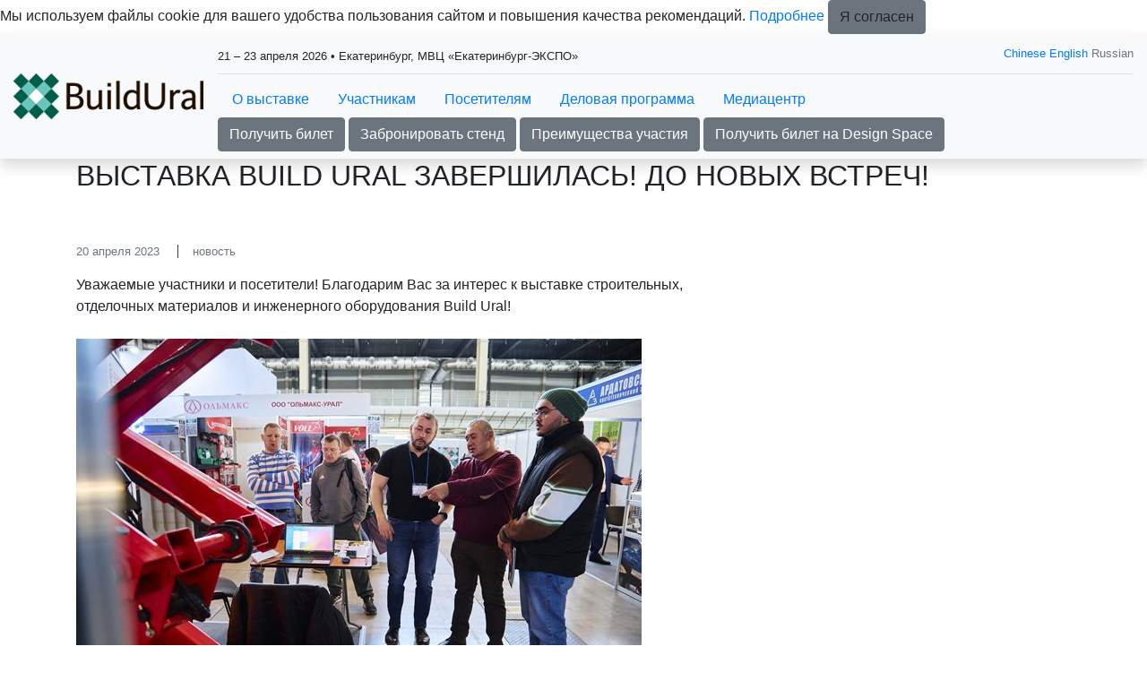

--- FILE ---
content_type: text/html; charset=utf-8
request_url: https://www.build-ural.ru/ru-RU/press/news/13619.aspx
body_size: 20831
content:
<!DOCTYPE HTML>
<html xmlns="http://www.w3.org/1999/xhtml" >
<head id="head"><title>
	Build Ural - Новости
</title><meta name="description" content="Новости выставки Build Ural. Екатеринбург" /> 
<meta charset="UTF-8" /> 
<meta name="keywords" content="Выставка строительных материалов, строительная выставка, выставка строительных и отделочных материалов, выставка отделочных материалов, выставка инженерного оборудования, выставка строительство 2024, выставка стройматериалы, выставка стройматериалы 2024, инженерная выставка 20243, ландшафтные выставки 2024, форум дизайнеров" /> 
<meta http-equiv="X-UA-Compatible" content="IE=edge" />
<meta name="viewport" content="width=device-width, initial-scale=1, shrink-to-fit=no">
<link rel="icon" href="/images/design/favicon.ico" type="image/x-icon" />

<meta property="og:type" content="website">
<meta property="og:title" content="Выставка строительных, отделочных материалов и инженерного оборудования">
<meta property="og:description" content="Выставка строительных, отделочных материалов и инженерного оборудования. Ключевое событие строительной отрасли Урала, объединяющее производителей и поставщиков материалов, оборудования для строительства, декорирования и ремонта в городе Екатеринбург">
<meta property="og:image" content="https://www.build-ural.ru/images/design/exhibition-logotype.aspx">
<meta property="og:url" content="https://www.build-ural.ru">

<!-- CSS styles -->
<link href="/CMSScripts/Custom/libs/old/bootstrap.min.css" rel="stylesheet" type="text/css">
<link href="/CMSScripts/Custom/libs/old/owl.carousel.min.css" rel="stylesheet" type="text/css">
<link href="/CMSScripts/Custom/libs/old/owl.theme.default.min.css" rel="stylesheet" type="text/css">
<link href="/CMSScripts/Custom/libs/old/photoswipe.min.css" rel="stylesheet" type="text/css"> 
<link href="/CMSScripts/Custom/libs/old/default-skin.min.css" rel="stylesheet" type="text/css"> 
<link href="/CMSPages/GetResource.ashx?stylesheetname=lt_style&v=1764245227" rel="stylesheet" type="text/css" />

<!-- JS files -->
<script src="/CMSScripts/Custom/libs/old/jquery.min.js" type="text/javascript"></script>

<!-- JS Files for Svg Area -->
<script src="/Scripts/svg-pan-zoom.js"></script>

<!-- Yandex.Metrika counter -->
<script type="text/javascript" >
   (function(m,e,t,r,i,k,a){m[i]=m[i]||function(){(m[i].a=m[i].a||[]).push(arguments)};
   m[i].l=1*new Date();
   for (var j = 0; j < document.scripts.length; j++) {if (document.scripts[j].src === r) { return; }}
   k=e.createElement(t),a=e.getElementsByTagName(t)[0],k.async=1,k.src=r,a.parentNode.insertBefore(k,a)})
   (window, document, "script", "https://mc.yandex.ru/metrika/tag.js", "ym");

   ym(38869520, "init", {
        clickmap:true,
        trackLinks:true,
        accurateTrackBounce:true,
        webvisor:true,
        trackHash:true
   });
</script>
<noscript><div><img src="https://mc.yandex.ru/watch/38869520" style="position:absolute; left:-9999px;" alt="" /></div></noscript>
<!-- /Yandex.Metrika counter -->

<!-- Yandex.Metrika ClientID catcher -->
<script>
window.addEventListener('b24:form:init', (event) => {
  let form = event.detail.object;
  let yaCID;
  ym(38869520, 'getClientID', function (clientID) {
    yaCID = clientID;
  });
  form.setProperty("clientID", yaCID);
});
</script>
<!-- /Yandex.Metrika ClientID catcher -->

<style>
#mainSpeakersList{
display:none;
}
</style>
 
</head>
<body class="LTR Safari Chrome Safari131 Chrome131 RURU ContentBody" >
    <form method="post" action="./13619.aspx?aliaspath=%2fpress%2fnews%2f13619" id="form">
<div class="aspNetHidden">
<input type="hidden" name="manScript_HiddenField" id="manScript_HiddenField" value="" />
<input type="hidden" name="__EVENTTARGET" id="__EVENTTARGET" value="" />
<input type="hidden" name="__EVENTARGUMENT" id="__EVENTARGUMENT" value="" />

</div>

<script type="text/javascript">
//<![CDATA[
var theForm = document.forms['form'];
if (!theForm) {
    theForm = document.form;
}
function __doPostBack(eventTarget, eventArgument) {
    if (!theForm.onsubmit || (theForm.onsubmit() != false)) {
        theForm.__EVENTTARGET.value = eventTarget;
        theForm.__EVENTARGUMENT.value = eventArgument;
        theForm.submit();
    }
}
//]]>
</script>


<script src="/WebResource.axd?d=g23q22j9rXJ5QSzu1Ix_W5-PkvslQ_rLc6sDWp9F6W3wvbUly-wJiO_sI9m07SxUX72Ar6neY9WXCfoCj1ZwQypP6W01&amp;t=638286173964787378" type="text/javascript"></script>

<input type="hidden" name="lng" id="lng" value="ru-RU" />
<script type="text/javascript">
	//<![CDATA[

function PM_Postback(param) { if (window.top.HideScreenLockWarningAndSync) { window.top.HideScreenLockWarningAndSync(1080); }__doPostBack('m',param); }
function PM_Callback(param, callback, ctx) { if (window.top.HideScreenLockWarningAndSync) { window.top.HideScreenLockWarningAndSync(1080); }WebForm_DoCallback('m',param,callback,ctx,null,true); }
//]]>
</script><!-- Google Tag Manager (noscript) -->
<noscript>
  <iframe src="https://www.googletagmanager.com/ns.html?id=GTM-PZDR5V9" height="0" width="0" style="display:none;visibility:hidden"></iframe>
</noscript>
<!-- End Google Tag Manager (noscript) -->
<script src="/ScriptResource.axd?d=t15fpSkhHnkIRcapLpZl-DJ0z60RsP46F6hIZwGmR_OQrMjlz3Zpjh-h69tsrkVbDgTilY3IK16KCw-CxxRL2abWAenqHzekBeCTfgwebHkCQ2CvrF7xhHu9y-60EoQXSyldFA2&amp;t=3a1336b1" type="text/javascript"></script>
<script src="/ScriptResource.axd?d=ke0TvqpAKXqgJTTueoFULNfY2pERjxBagmfEaaYcCv8wT7BJDWkm6iQrRExOMNhXwKrH5xYa157rQxLsxfRg1yLmZCWs1l8HaqW5TuwfNQv48cDiLXuo_BLjvRFiPgDd9wh_-w2&amp;t=3a1336b1" type="text/javascript"></script>
<div class="aspNetHidden">

	<input type="hidden" name="__VIEWSTATEGENERATOR" id="__VIEWSTATEGENERATOR" value="A5343185" />
	<input type="hidden" name="__SCROLLPOSITIONX" id="__SCROLLPOSITIONX" value="0" />
	<input type="hidden" name="__SCROLLPOSITIONY" id="__SCROLLPOSITIONY" value="0" />
</div>
    <script type="text/javascript">
//<![CDATA[
Sys.WebForms.PageRequestManager._initialize('manScript', 'form', ['tctxM',''], [], [], 90, '');
//]]>
</script>
<div id="CMSHeaderDiv">
	<!-- -->
</div>
    <div id="ctxM">

</div>
    
<div class="main-wrapper">  
  <nav class="bg-light sticky-top shadow">
	<div class="container-fluid d-flex py-2 align-items-center">      
      <div class="mr-3 mr-auto">
        <a class="navbar-brand" href="/">
		  <img src="/images/design/exhibition-logotype.aspx" alt="logo" />
	    </a>
      </div>
      <div class="w-100 d-none d-sm-block">
        <div class="border-1 border-bottom pb-2 pt-1 mb-2 short-info">
          <div class="row"><div class="col-sm-8"><small>21 – 23 апреля 2026 • Екатеринбург, МВЦ «Екатеринбург-ЭКСПО»



</small>
</div><div class="col-sm-4 text-right">
<small>
<div class="language text-muted">

  <a target="_blank" href="http://www.psnexpo.com/event/build-ural.html">Chinese</a>
<a href="/en-GB/press/news/13619.aspx">English</a> Russian
</div>
</small>
</div></div>
        </div>
        <div class="nav-menu-line">
          
<ul class="nav d-inline-flex">
  <li class="nav-item dropdown"><a class="nav-link" href="#" data-toggle="dropdown" aria-haspopup="true" aria-expanded="false">О выставке</a><div class="dropdown-menu"><a class="dropdown-item" href="/ru-RU/about/sections.aspx" >Разделы выставки</a>
<a class="dropdown-item" href="/ru-RU/about/venue.aspx" >Место и время проведения</a>
<a class="dropdown-item" href="/ru-RU/about/exhibitor-list.aspx" >Список участников 2025</a>
<a class="dropdown-item" href="/ru-RU/about/guide.aspx" >Путеводитель по выставке 2025</a>
<a class="dropdown-item" href="/ru-RU/about/contacts.aspx" >Контакты</a>
<a class="dropdown-item" href="/ru-RU/about/organiser.aspx" >Организатор</a>
<a class="dropdown-item" href="/ru-RU/about/travel-(1).aspx" >Спецпредложения от гостиниц</a></div></li>
<li class="nav-item dropdown"><a class="nav-link" href="#" data-toggle="dropdown" aria-haspopup="true" aria-expanded="false">Участникам</a><div class="dropdown-menu"><a class="dropdown-item" href="/ru-RU/exhibitors/book.aspx" >Забронировать стенд</a>
<a class="dropdown-item" href="/ru-RU/exhibitors/why-exhibit.aspx" >Преимущества участия</a>
<a class="dropdown-item" href="/ru-RU/exhibitors/sponsorship.aspx" >Рекламные и спонсорские возможности выставки</a>
<a class="dropdown-item" href="/ru-RU/exhibitors/negotiations-(1).aspx" >Как привлечь больше посетителей на стенд</a>
<a class="dropdown-item" href="/ru-RU/exhibitors/feedback.aspx" >Отзывы участников</a>
<a class="dropdown-item" href="/ru-RU/exhibitors/leadfrog.aspx" >LeadFrog для участников</a></div></li>
<li class="nav-item dropdown"><a class="nav-link" href="#" data-toggle="dropdown" aria-haspopup="true" aria-expanded="false">Посетителям</a><div class="dropdown-menu"><a class="dropdown-item" href="/ru-RU/visitors/e-ticket.aspx" >Получить электронный билет</a>
<a class="dropdown-item" href="/ru-RU/visitors/why-visit.aspx" >Преимущества посещения</a>


<a class="dropdown-item" href="/ru-RU/visitors/Leadfrog.aspx" >LeadFrog для посетителей</a>
<a class="dropdown-item" href="/ru-RU/visitors/Правила-посещения.aspx" >Правила посещения</a>

</div></li>
<li class="nav-item dropdown"><a class="nav-link" href="#" data-toggle="dropdown" aria-haspopup="true" aria-expanded="false">Деловая программа</a><div class="dropdown-menu"><a class="dropdown-item" href="/ru-RU/business-programme/events.aspx" >Программа мероприятий 2025</a>
<a class="dropdown-item" href="/ru-RU/business-programme/forum-dizajnerov-i-arhitektorov-urala-design-space.aspx" >Форум дизайнеров и архитекторов Урала Design Space </a>
<a class="dropdown-item" href="/ru-RU/business-programme/speakers.aspx" >Спикеры</a>
<a class="dropdown-item" href="/ru-RU/business-programme/marafon-prizov.aspx" >Марафон призов</a></div></li>
<li class="nav-item dropdown"><a class="nav-link" href="#" data-toggle="dropdown" aria-haspopup="true" aria-expanded="false">Медиацентр</a><div class="dropdown-menu"><a class="dropdown-item" href="/ru-RU/press/news.aspx" >Новости</a>
<a class="dropdown-item" href="/ru-RU/press/pressrelease.aspx" >Отчет по итогам выставки 2025</a>
<a class="dropdown-item" href="/ru-RU/press/accreditation.aspx" >Аккредитация журналистов</a>
<a class="dropdown-item" href="/ru-RU/press/photo.aspx" >Фото и видео</a>
<a class="dropdown-item" href="/ru-RU/press/support.aspx" >Поддержка и партнеры</a></div></li>
<li class="nav-item dropdown"></li>
<li class="nav-item dropdown">  </li>
</ul>
<div class="nav-btn">
<a href="/ru-RU/visitors/e-ticket.aspx" class="btn btn-secondary">Получить билет</a>&nbsp;<a href="/ru-RU/exhibitors/book.aspx" class="btn btn-secondary">Забронировать стенд</a>&nbsp;<a href="https://www.build-ural.ru/ru-RU/exhibitors/why-exhibit.aspx" class="btn btn-secondary">Преимущества участия</a>&nbsp;<a href="/ru-RU/visitors/e-ticket.aspx" class="btn btn-secondary">Получить билет на Design Space</a>
</div>
        </div>
      </div>
      
      <div class="d-sm-none my-auto px-2 d-flex">
        <div id="mobileLanguageSelection">
<a href="/en-GB/press/news/13619.aspx">English</a>
</div>
        <div id="menuToggle">
          <input type="checkbox" />
          <span></span>
          <span></span>
          <span></span>
          
	<ul id="menuElem">
		<li style=""><a href="/about/sections.aspx" style="" >О выставке</a>
		<ul>
			<li style=""><a href="/ru-RU/about/sections.aspx" style="" >Разделы выставки</a></li>
			<li><a href="/ru-RU/about/venue.aspx" >Место и время проведения</a></li>
			<li style=""><a href="/ru-RU/about/exhibitor-list.aspx" style="" >Список участников 2025</a></li>
			<li><a href="/ru-RU/about/guide.aspx" >Путеводитель по выставке 2025</a></li>
			<li><a href="/ru-RU/about/contacts.aspx" >Контакты</a></li>
			<li><a href="/ru-RU/about/organiser.aspx" >Организатор</a></li>
			<li><a href="/ru-RU/about/travel-(1).aspx" >Спецпредложения от гостиниц</a></li>
		</ul>
		</li>
		<li style=""><a href="/ru-RU/exhibitors/why-exhibit.aspx" style="" >Участникам</a>
		<ul>
			<li><a href="/ru-RU/exhibitors/book.aspx" >Забронировать стенд</a></li>
			<li><a href="/ru-RU/exhibitors/why-exhibit.aspx" >Преимущества участия</a></li>
			<li><a href="/ru-RU/exhibitors/sponsorship.aspx" >Рекламные и спонсорские возможности выставки</a></li>
			<li><a href="/ru-RU/exhibitors/negotiations-(1).aspx" >Как привлечь больше посетителей на стенд</a></li>
			<li><a href="/ru-RU/exhibitors/feedback.aspx" >Отзывы участников</a></li>
			<li style=""><a href="/ru-RU/exhibitors/leadfrog.aspx" style="" >LeadFrog для участников</a></li>
		</ul>
		</li>
		<li style=""><a href="/ru-RU/visitors/why-visit.aspx" style="" >Посетителям</a>
		<ul>
			<li><a href="/ru-RU/visitors/e-ticket.aspx" >Получить электронный билет</a></li>
			<li><a href="/ru-RU/visitors/why-visit.aspx" >Преимущества посещения</a></li>
			<li style=""><a href="/ru-RU/visitors/Leadfrog.aspx" style="" >LeadFrog для посетителей</a></li>
			<li><a href="/ru-RU/visitors/%d0%9f%d1%80%d0%b0%d0%b2%d0%b8%d0%bb%d0%b0-%d0%bf%d0%be%d1%81%d0%b5%d1%89%d0%b5%d0%bd%d0%b8%d1%8f.aspx" >Правила посещения</a></li>
		</ul>
		</li>
		<li style=""><a href="/ru-RU/business-programme/events.aspx" style="" >Деловая программа</a>
		<ul>
			<li><a href="/ru-RU/business-programme/events.aspx" >Программа мероприятий 2025</a></li>
			<li><a href="/ru-RU/business-programme/forum-dizajnerov-i-arhitektorov-urala-design-space.aspx" >Форум дизайнеров и архитекторов Урала Design Space </a></li>
			<li><a href="/ru-RU/business-programme/speakers.aspx" >Спикеры</a></li>
			<li style=""><a href="/ru-RU/business-programme/marafon-prizov.aspx" style="" >Марафон призов</a></li>
		</ul>
		</li>
		<li class="sub active" style=""><a href="/ru-RU/press/news.aspx" style="" >Медиацентр</a>
		<ul>
			<li class="active" style=""><a href="/ru-RU/press/news.aspx" style="" >Новости</a></li>
			<li style=""><a href="https://build-ural.ru/Documents/%d0%98%d1%82%d0%be%d0%b3%d0%b8-%d0%b2%d1%8b%d1%81%d1%82%d0%b0%d0%b2%d0%ba%d0%b8-Build-Ural-2024.aspx" style="" >Отчет по итогам выставки 2025</a></li>
			<li style=""><a href="/ru-RU/press/accreditation.aspx" style="" >Аккредитация журналистов</a></li>
			<li style=""><a href="/ru-RU/press/photo.aspx" style="" >Фото и видео</a></li>
			<li style=""><a href="/ru-RU/about/support/official.aspx" style="" >Поддержка и партнеры</a></li>
		</ul>
		</li>
	</ul>


        </div>
      </div>      
      
	</div>
  </nav>  
  
  <!-- Navigation close -->
  
  
  
  <div class="page-title">
<div class="container">
<h1 class="h2 text-uppercase">Выставка Build Ural завершилась! До новых встреч!</h1>
</div>
</div>
<section class="py-5">
  <div class="container">
    <div class="row"><div id="news" class="col-sm-8">
<article class="mb-4">
  <small class="text-muted d-block mb-3">
    <time class="mr-3">20 апреля 2023</time>
    <span class="border-left border-dark border-1 pl-3">новость</span>
  </small>
  <p class="mb-4">Уважаемые участники и посетители! Благодарим Вас за интерес к выставке строительных, отделочных материалов и инженерного оборудования Build Ural!

</p>
  <div class="mb-4"><img src="/getattachment/f2ad8b79-11c6-4061-9443-5233bf9306ab/13619.aspx" alt="Выставка Build Ural завершилась! До новых встреч!" class="img-fluid"></div>
  Следующая выставка&nbsp;Build Ural&nbsp;пройдет c 23 по 25 апреля 2024 года! До новых встреч!<br />
<br />
<img alt="035_19-04-23_11-02-00_Zhivotinsky.jpg" src="/getattachment/354fda85-0626-4de5-9c34-ad767f3bd662/035_19-04-23_11-02-00_Zhivotinsky.jpg.aspx" style="width: 640px; height: 425px;" title="035_19-04-23_11-02-00_Zhivotinsky.jpg" /><br />
<br />
<img alt="065_19-04-23_11-30-41_Zhivotinsky.jpg" src="/getattachment/db311ebd-a33d-41db-b29e-a181cf56a452/065_19-04-23_11-30-41_Zhivotinsky.jpg.aspx?width=640&amp;height=425" style="width: 640px; height: 425px;" title="065_19-04-23_11-30-41_Zhivotinsky.jpg" /><br />
<br />
<img alt="019_19-04-23_10-53-02_Zhivotinsky.jpg" src="/getattachment/508fd4a5-af61-45cd-8590-409fd0b20c13/019_19-04-23_10-53-02_Zhivotinsky.jpg.aspx?width=640&amp;height=425" style="width: 640px; height: 425px;" title="019_19-04-23_10-53-02_Zhivotinsky.jpg" /><br />
<br />
<img alt="144_18-04-23_13-36-42_Zhivotinsky.jpg" src="/getattachment/87a46245-afd6-454c-89f3-e4c0e90c2482/144_18-04-23_13-36-42_Zhivotinsky.jpg.aspx?width=640&amp;height=425" style="width: 640px; height: 425px;" title="144_18-04-23_13-36-42_Zhivotinsky.jpg" /><br style="box-sizing: border-box; color: rgb(33, 37, 41); font-family: -apple-system, &quot;system-ui&quot;, &quot;Segoe UI&quot;, Roboto, &quot;Helvetica Neue&quot;, Arial, &quot;Noto Sans&quot;, sans-serif, &quot;Apple Color Emoji&quot;, &quot;Segoe UI Emoji&quot;, &quot;Segoe UI Symbol&quot;, &quot;Noto Color Emoji&quot;; font-size: 16px;" />
30
</article>
  <div class="news-back"><a href="../news.aspx">&larr; к списку новостей</a></div>
</div>    </div>
  </div>
</section>
  <section class="bg-dark text-white py-4" id="subscribe-form">
  <div class="container">
    <div class="row">
      <div class="col-sm-4">
        <div class="text-uppercase mb-sm-0 mb-3">
          Присоединяйтесь к нашему списку подписчиков, чтобы получать последние новости выставки и специальные предложения.
        </div>
      </div>
      <div class="col-sm-8 my-auto">
        <div class="row mx-sm-n1">
          <div class="col-sm-8 px-sm-1 mb-2 mb-sm-0">
            <input name="site" type="hidden" value="build-ural.ru">
            <input type="email" name="email" class="form-control" placeholder="Email">
          </div>
          <div class="col-sm-4 px-sm-1">
            <button type="button" class="btn btn-primary" id="submit-subscribe-form">Подписаться</button>
          </div>
        </div>
        <div class="row mx-sm-n1">
          <div class="col-sm-12 px-sm-1 mb-2 mb-sm-0">
            <div class="subscribe-form_agreement">
              <input name="subscribe_agreement" type="checkbox" value="subscribe_agreement" id="subscribe_agreement">
              <label class="form-check-label" for="subscribe_agreement">Согласен на <a href="/policy/Согласие-на-обработку-персональных-данных-МВК.aspx" target="_blank">обработку персональных данных</a> в соответствии с <a href="/policy/Политика-обработки-персональных-данных-МВК.aspx" target="_blank">Политикой обработки персональных данных</a> *</label>
            </div>
            <div class="subscribe-form_agreement">
              <input name="subscribe_ad" type="checkbox" value="subscribe_ad" id="subscribe_ad">
              <label class="form-check-label" for="subscribe_ad">Согласен на <a href="/policy/Согласие-на-получение-рекламы-МВК.aspx" target="_blank">получение уведомлений и рекламных сообщений</a> о выставках компании MVK *</label>
            </div>
          </div>
        </div>
      </div>
    </div>        
  </div>
</section><script>
  $(document).on('click', '#submit-subscribe-form', function(e) {
    e.preventDefault();
    
    var agreement = $("#subscribe-form input[name=subscribe_agreement]");
    var agreementChecked = agreement.is(":checked");    
    var agreementAd = $("#subscribe-form input[name=subscribe_ad]");
    var agreementCheckedAd = agreementAd.is(":checked");
    if (!agreementChecked || !agreementCheckedAd) {
      alert('Пожалуйста, подтвердите оба согласия.');
      return false;
    }
    
    var $email = $('#subscribe-form input[type="email"]');
    var re = /[A-Z0-9._%+-]+@[A-Z0-9.-]+\.[A-Z]{2,4}/igm;
  
    if ($email.val() == '' || !re.test($email.val())) {
      alert('Пожалуйста, введите действительный e-mail.');
      return false;
    }
    
    $("#submit-subscribe-form").attr("disabled", true).html("...");
    var data = $('#subscribe-form :input').serialize();
    
    $.ajax({
      type: "GET",
      url: "https://api.mvk.ru/v1/subscribe",
      data : data,
      //dataType: "jsonp",
      success: function (msg) {
        if(msg.status == 'success') {
          $('#subscribe-form .container').html('Спасибо, данные приняты. На указанный вами e-mail выслано письмо, содержащее ссылку для подтверждения вашего e-mail.');
        } else {
          $('#subscribe-form .container').html('Ошибка отправки данных. Попробуйте позднее.');
        }
      },
      error: function(jqXHR, exception) {
        console.log(exception);
      }
    });
  });
</script>
  <footer class="bg-dark text-white py-5">
  <div class="container">
<div class="nav d-none d-sm-block">
	<ul id="menuElem">
		<li style=""><a href="/about/sections.aspx" style="" >О выставке</a>
		<ul>
			<li style=""><a href="/ru-RU/about/sections.aspx" style="" >Разделы выставки</a></li>
			<li><a href="/ru-RU/about/venue.aspx" >Место и время проведения</a></li>
			<li style=""><a href="/ru-RU/about/exhibitor-list.aspx" style="" >Список участников 2025</a></li>
			<li><a href="/ru-RU/about/guide.aspx" >Путеводитель по выставке 2025</a></li>
			<li><a href="/ru-RU/about/contacts.aspx" >Контакты</a></li>
			<li><a href="/ru-RU/about/organiser.aspx" >Организатор</a></li>
			<li><a href="/ru-RU/about/travel-(1).aspx" >Спецпредложения от гостиниц</a></li>
		</ul>
		</li>
		<li style=""><a href="/ru-RU/exhibitors/why-exhibit.aspx" style="" >Участникам</a>
		<ul>
			<li><a href="/ru-RU/exhibitors/book.aspx" >Забронировать стенд</a></li>
			<li><a href="/ru-RU/exhibitors/why-exhibit.aspx" >Преимущества участия</a></li>
			<li><a href="/ru-RU/exhibitors/sponsorship.aspx" >Рекламные и спонсорские возможности выставки</a></li>
			<li><a href="/ru-RU/exhibitors/negotiations-(1).aspx" >Как привлечь больше посетителей на стенд</a></li>
			<li><a href="/ru-RU/exhibitors/feedback.aspx" >Отзывы участников</a></li>
			<li style=""><a href="/ru-RU/exhibitors/leadfrog.aspx" style="" >LeadFrog для участников</a></li>
		</ul>
		</li>
		<li style=""><a href="/ru-RU/visitors/why-visit.aspx" style="" >Посетителям</a>
		<ul>
			<li><a href="/ru-RU/visitors/e-ticket.aspx" >Получить электронный билет</a></li>
			<li><a href="/ru-RU/visitors/why-visit.aspx" >Преимущества посещения</a></li>
			<li style=""><a href="/ru-RU/visitors/Leadfrog.aspx" style="" >LeadFrog для посетителей</a></li>
			<li><a href="/ru-RU/visitors/%d0%9f%d1%80%d0%b0%d0%b2%d0%b8%d0%bb%d0%b0-%d0%bf%d0%be%d1%81%d0%b5%d1%89%d0%b5%d0%bd%d0%b8%d1%8f.aspx" >Правила посещения</a></li>
		</ul>
		</li>
		<li style=""><a href="/ru-RU/business-programme/events.aspx" style="" >Деловая программа</a>
		<ul>
			<li><a href="/ru-RU/business-programme/events.aspx" >Программа мероприятий 2025</a></li>
			<li><a href="/ru-RU/business-programme/forum-dizajnerov-i-arhitektorov-urala-design-space.aspx" >Форум дизайнеров и архитекторов Урала Design Space </a></li>
			<li><a href="/ru-RU/business-programme/speakers.aspx" >Спикеры</a></li>
			<li style=""><a href="/ru-RU/business-programme/marafon-prizov.aspx" style="" >Марафон призов</a></li>
		</ul>
		</li>
		<li class="sub active" style=""><a href="/ru-RU/press/news.aspx" style="" >Медиацентр</a>
		<ul>
			<li class="active" style=""><a href="/ru-RU/press/news.aspx" style="" >Новости</a></li>
			<li style=""><a href="https://build-ural.ru/Documents/%d0%98%d1%82%d0%be%d0%b3%d0%b8-%d0%b2%d1%8b%d1%81%d1%82%d0%b0%d0%b2%d0%ba%d0%b8-Build-Ural-2024.aspx" style="" >Отчет по итогам выставки 2025</a></li>
			<li style=""><a href="/ru-RU/press/accreditation.aspx" style="" >Аккредитация журналистов</a></li>
			<li style=""><a href="/ru-RU/press/photo.aspx" style="" >Фото и видео</a></li>
			<li style=""><a href="/ru-RU/about/support/official.aspx" style="" >Поддержка и партнеры</a></li>
		</ul>
		</li>
	</ul>

</div>
<hr class="d-none d-sm-block" /><div class="row text-center">
  <div class="col-12 col-sm-6 mb-3 mb-sm-0 text-sm-left d-none d-sm-block">
    <img src="/images/design/logo_footer.aspx" alt="logo" class="logo" />
  </div>
  <div class="col-12 col-sm-6 text-sm-right my-auto">     
<a href="https://vk.com/buildural" target="_blank" onclick="ga('send', 'event', 'Social Media Icon', 'click', 'https://vk.com/buildural')"  rel="nofollow" class="mx-1">
  <img src="/getattachment/50f50580-08e8-4a19-b1d4-8a57a5440abf/VKontakte.aspx" />
</a><a href="https://t.me/Build_Ural_96" target="_blank" onclick="ga('send', 'event', 'Social Media Icon', 'click', 'https://t.me/Build_Ural_96')"  rel="nofollow" class="mx-1">
  <img src="/getattachment/a666da02-998b-49d1-98cc-d726d07baa7d/Telegram.aspx" />
</a>
  </div>
</div>        
  </div>
</footer>
  

  <!--popup -->
  <div class="frame">
      <div class="shadow"></div>
  </div>

</div><!-- main-wrapper end -->

<!-- 
<script src="https://cdnjs.cloudflare.com/ajax/libs/smoothscroll/1.4.10/SmoothScroll.min.js"></script>
<script src="https://cdnjs.cloudflare.com/ajax/libs/popper.js/1.14.7/umd/popper.min.js" integrity="sha384-UO2eT0CpHqdSJQ6hJty5KVphtPhzWj9WO1clHTMGa3JDZwrnQq4sF86dIHNDz0W1" crossorigin="anonymous"></script>
<script src="https://stackpath.bootstrapcdn.com/bootstrap/4.3.1/js/bootstrap.min.js" integrity="sha384-JjSmVgyd0p3pXB1rRibZUAYoIIy6OrQ6VrjIEaFf/nJGzIxFDsf4x0xIM+B07jRM" crossorigin="anonymous"></script>
<script src="https://cdnjs.cloudflare.com/ajax/libs/OwlCarousel2/2.3.4/owl.carousel.min.js"></script>
<script type="text/javascript" src="https://cdnjs.cloudflare.com/ajax/libs/photoswipe/4.1.3/photoswipe.min.js"></script>
<script type="text/javascript" src="https://cdnjs.cloudflare.com/ajax/libs/photoswipe/4.1.3/photoswipe-ui-default.min.js"></script>

<script src="/CMSScripts/Custom/libs/old/SmoothScroll.min.js" type="text/javascript"></script>
-->
<script src="/CMSScripts/Custom/libs/old/popper.min.js" type="text/javascript"></script>
<script src="/CMSScripts/Custom/libs/old/bootstrap.min.js" type="text/javascript"></script>
<script src="/CMSScripts/Custom/libs/old/owl.carousel.min.js" type="text/javascript"></script>
<script src="/CMSScripts/Custom/libs/old/photoswipe.min.js" type="text/javascript"></script>
<script src="/CMSScripts/Custom/libs/old/photoswipe-ui-default.min.js" type="text/javascript"></script>

<script type="text/javascript" src="/CMSScripts/Custom/lazysizes.min.js"></script>
<script type="text/javascript" src="/CMSScripts/Custom/lt-script.js?v=1763980501"></script>
<script type="text/javascript" src="/CMSScripts/Custom/lt-landing-script.js?v=1747312100"></script>
<!--<script type="text/javascript" src="https://www.google.com/recaptcha/api.js"></script>-->
    
    

<script type="text/javascript">
//<![CDATA[
(function() {var fn = function() {$get("manScript_HiddenField").value = '';Sys.Application.remove_init(fn);};Sys.Application.add_init(fn);})();//]]>
</script>

<script type="text/javascript">
	//<![CDATA[
if (typeof(Sys.Browser.WebKit) == 'undefined') {
    Sys.Browser.WebKit = {};
}
if (navigator.userAgent.indexOf('WebKit/') > -1) {
    Sys.Browser.agent = Sys.Browser.WebKit;
    Sys.Browser.version = parseFloat(navigator.userAgent.match(/WebKit\/(\d+(\.\d+)?)/)[1]);
    Sys.Browser.name = 'WebKit';
}
//]]>
</script>
<script type="text/javascript">
//<![CDATA[

var callBackFrameUrl='/WebResource.axd?d=WtdAVImnimdZV-qj8U3uchXAwf_pmk7BVKScHjyUOJ7QpttopKjNoWXA3S692QaFzURzuAZs_38M_uBUbLsJcHcrmPQ1&t=638286173964787378';
WebForm_InitCallback();
theForm.oldSubmit = theForm.submit;
theForm.submit = WebForm_SaveScrollPositionSubmit;

theForm.oldOnSubmit = theForm.onsubmit;
theForm.onsubmit = WebForm_SaveScrollPositionOnSubmit;
//]]>
</script>
  <input type="hidden" name="__VIEWSTATE" id="__VIEWSTATE" value="/[base64]/[base64]/[base64]/RgNC40LfQvtCyIDwvYnI+QnVpbGQgVXJhbCIgY2xhc3M9Im1iLTQgaW1nLWZsdWlkIj48L2E+RjxkaXYgY2xhc3M9Img0IG1iLTMiPtCc0LDRgNCw0YTQvtC9INC/[base64]/[base64]/0YDQtdC00LvQvtC20LjRgtGMINGB0LLQvtGOINC/0YDQvtC00YPQutGG0LjRjiDQsdC+0LvRjNGI0L7QvNGDINC60L7Qu9C40YfQtdGB0YLQstGDINCx0LjQt9C90LXRgS3Qv9C+0YHQtdGC0LjRgtC10LvQtdC5LCDQt9Cw0LjQvdGC0LXRgNC10YHQvtCy0LDQvdC90YvRhSDQsiDQt9Cw0LrRg9C/[base64]/QvtC70YzQt9GD0LnRgtC1INCy0L7Qt9C80L7QttC90L7RgdGC0Ywg0L/RgNC10LTRgdGC0LDQstC40YLRjCDRgdCy0L7RjiDQv9GA0L7QtNGD0LrRhtC40Y4g0YjQuNGA0L7QutC+0Lkg0LDRg9C00LjRgtC+0YDQuNC4INGB0L/QtdGG0LjQsNC70LjRgdGC0L7Qsiwg0L7RgtCy0LXRh9Cw0Y7RidC40YUg0LfQsCDQstGL0LHQvtGAINC/0L7RgdGC0LDQstGJ0LjQutC+0LIg0Lgg0LfQsNC60YPQv9C60Lgg0LIg0YHRgtGA0L7QuNGC0LXQu9GM0L3Ri9GFLCDRgtC+0YDQs9C+0LLRi9GFINC60L7QvNC/0LDQvdC40Y/RhSwg0LAg0YLQsNC60LbQtSDQtNC40LfQsNC50L3QtdGA0LDQvCwg0L/[base64]/0YDQtdC00LvQvtC20LXQvdC40Y8g0LTQu9GPINGD0LLQtdC70LjRh9C10L3QuNGPINC/0YDQvtC00LDQtg08YnIgLz4NPGJyIC8+4pyTINCf0YDQvtCy0LXQtNC40YLQtSDQv9GA0Y/QvNGL0LUg0L/QtdGA0LXQs9C+0LLQvtGA0Ysg0YEg0L/[base64]/[base64]/0LXRhtC40LDQu9C40YHRgtC+0LI6INC/0YDQvtC40LfQstC+0LTQuNGC0LXQu9C10LksINC/0L7RgdGC0LDQstGJ0LjQutC+0LIsINC/0YDQtdC00YHRgtCw0LLQuNGC0LXQu9C10Lkg0L7RgNCz0LDQvdC+0LIg0LLQu9Cw0YHRgtC4LCDQvtGC0YDQsNGB0LvQtdCy0YvRhSDRjdC60YHQv9C10YDRgtC+0LIsINC/0YDQtdC00YHRgtCw0LLQuNGC0LXQu9C10Lkg0YHRgtGA0L7QuNGC0LXQu9GM0L3Ri9GFINC60L7QvNC/0LDQvdC40LksINC/[base64]/[base64]/QtdC90LfQtdC90YHQutC+0LksINCwINGC0LDQutC20LUg0KHQstC10YDQtNC70L7QstGB0LrQvtC5LCDQotGO0LzQtdC90YHQutC+0LksINCn0LXQu9GP0LHQuNC90YHQutC+0Lkg0L7QsdC70LDRgdGC0LXQuSwg0KHRgtCw0LLRgNC+0L/QvtC70YzRgdC60L7Qs9C+LCDQmtGA0LDRgdC90L7QtNCw0YDRgdC60L7Qs9C+INC4INCf0LXRgNC80YHQutC+0LPQviDQutGA0LDRjywg0YDQtdGB0L/Rg9Cx0LvQuNC6INCj0LTQvNGD0YDRgtC40Y8g0Lgg0KfRg9Cy0LDRiNC40Y8uINCi0LDQutC20LUg0YHRgNC10LTQuCDRjdC60YHQv9C+0L3QtdC90YLQvtCyINCx0YvQu9C4INC60L7QvNC/[base64]/QvtC40YHQutC1INC/0YPRgtC10Lkg0YDQtdGI0LXQvdC40Y8g0L3QsNC40LHQvtC70LXQtSDQsNC60YLRg9Cw0LvRjNC90YvRhSDQstC+0L/[base64]/0LXRhtC40LDQu9C40YHRgtGLLdC/0YDQsNC60YLQuNC60LgsINGH0YzQuCDQstGL0YHRgtGD0L/Qu9C10L3QuNGPINC+0YHQvdC+0LLRi9Cy0LDQu9C40YHRjCDQvdCwINC+0L/[base64]/0YDQvtC00LDQtiDQuCDQv9C+0LLRi9GI0LXQvdC40Y8g0YPQt9C90LDQstCw0LXQvNC+0YHRgtC4INCx0YDQtdC90LTQsCDQutC+0LzQv9Cw0L3QuNC4INC4INCy0YvQv9GD0YHQutCw0LXQvNC+0Lkg0L/RgNC+0LTRg9C60YbQuNC4LiANPGJyIC8+DTxiciAvPtCU0LvRjyDRgtC+0LPQviwg0YfRgtC+0LHRiyDQvNCw0LrRgdC40LzQsNC70YzQvdC+INC40YHQv9C+0LvRjNC30L7QstCw0YLRjCDQutC+0LzQvNC10YDRh9C10YHQutC40Lkg0L/QvtGC0LXQvdGG0LjQsNC7INCy0YvRgdGC0LDQstC60LggQnVpbGQgVXJhbCwg0LzRiyDQv9GA0LXQtNC70LDQs9Cw0LXQvCDQktCw0YjQtdC5INC60L7QvNC/0LDQvdC40Lgg0YHQu9C10LTRg9GO0YnQuNC1INCy0L7Qt9C80L7QttC90L7RgdGC0Lgg0YDQsNGB0YjQuNGA0LXQvdC90L7Qs9C+INGD0YfQsNGB0YLQuNGPOg08YnIgLz4xLiDQoNCw0LfQu9C40YfQvdGL0LUg0LLQsNGA0LjQsNC90YLRiyDRgdC/0L7QvdGB0L7RgNGB0LrQuNGFINC/[base64]/[base64]/0YDQtdC30LXQvdGC0L7QstCw0LvQuCDQsdC+0LvQtdC1IDcwINC60L7QvNC/[base64]/0L4g0L/RgNC+0YjQtdC00YjQtdC5INCy0YvRgdGC0LDQstC60LUuINCSINGA0LXQv9C+0YDRgtCw0LbQtSAtINC+0YLQt9GL0LLRiyDRg9GH0LDRgdGC0L3QuNC60L7Qsiwg0YHQsNC80YvQtSDRj9GA0LrQuNC1INCy0L/[base64]/[base64]/QtdGG0L/RgNC10LTQu9C+0LbQtdC90LjRjyDQtNC70Y8g0L/QvtC00L/QuNGB0YfQuNC60L7QsiE8L3A+DQogICAgICAgICAgICAgICAgPHA+0J/QvtC00L/QuNGI0LjRgtC10YHRjCDQvdCwINC90LDRiNC4INGB0L7RhtGB0LXRgtC4INC4INC/[base64]/QtdGA0LLRi9C80Lgg0YPQt9C90LDQstCw0LnRgtC1INC+INC00LXQu9C+0LLQvtC5INC/[base64]/0L7Qu9C90Y/[base64]" />
    <script type="text/javascript"> 
      //<![CDATA[
      if (window.WebForm_InitCallback) { 
        __theFormPostData = '';
        __theFormPostCollection = new Array();
        window.WebForm_InitCallback(); 
      }
      //]]>
    </script>
  </form>
</body>
</html>


--- FILE ---
content_type: application/javascript
request_url: https://www.build-ural.ru/CMSScripts/Custom/lt-landing-script.js?v=1747312100
body_size: 622
content:
var owl_rubik_items = 4;
var owl_rubik_elements = document.querySelectorAll(".owl-rubik div.owl-item").length;
var owl_rubik_loop = (owl_rubik_elements > owl_rubik_items) ? true : false;

$('.owl-rubik').owlCarousel({
    autoplay: true,
    loop: true,
    nav: true,
    dots: false,
    responsive: {
      0: {
        items: 1,
        nav: true,
        dots: false
      },
      576: {
        items: 4,
        nav: true
      }
    }
});

$('.owl-speaker').owlCarousel({
    autoplay: true,
    loop: true,
    dots: false,
    nav: true,
    items: owl_rubik_items,
    margin: 30,
    responsive: {
      0: {
        items: 2,
      },
      576: {
        items: 5,
      }
    }
});

// Карусель about -> support
// $('#support-block #menuElem').addClass("owl-carousel owl-theme owl-loaded owl-drag")
// $('#support-block #menuElem').owlCarousel({
//   autoplay: false,
//   loop: false,
//   nav: true,
//   dots: false,
//   responsive: {
//     0: {
//       items: 1,
//       nav: true,
//       dots: false
//     },
//     576: {
//       items: 5,
//       nav: false
//     }
//   }
// });

$('.navbar-collapse a').click(function () {
    $('.navbar-collapse').collapse('hide');
});

--- FILE ---
content_type: application/javascript
request_url: https://www.build-ural.ru/CMSScripts/Custom/lt-script.js?v=1763980501
body_size: 6617
content:
// Получение культуры
const cultureSite = window.location.pathname.includes("ru-RU") ? "ru-RU" : "en-GB";

// Перевод
let translation = {};
if (cultureSite === "ru-RU") {
    translation = {
        'Я согласен': 'Я согласен',
        'Подробнее': 'Подробнее',
        'Мы используем файлы cookie для вашего удобства пользования сайтом и повышения качества рекомендаций.': 'Мы используем файлы cookie для вашего удобства пользования сайтом и повышения качества рекомендаций.',
    };
} else {
    translation = {
        'Я согласен': 'I agree',
        'Подробнее': 'Learn more',
        'Мы используем файлы cookie для вашего удобства пользования сайтом и повышения качества рекомендаций.': 'Cookies help us improve your experience and provide better recommendations.',
    };
}

// Список доменов МВК Юг
const customPolicyDomains = [
    "kubanprodexpo.ru",
    "beautyshow.su",
    "moda-fest.ru",
    "dentima-mv.ru"
];

// Удаление www.
function removeWWW(url) {
  if (url.startsWith('www.')) return url.slice(4);
  
  return url;
}

/*
// Определение ссылки на политику
const currentDomain = window.location.hostname;
const policyLink = customPolicyDomains.includes(removeWWW(currentDomain))
    ? `https://mvk.ru/${cultureSite}/documents/policy-MVK-UG.pdf`
    : `https://mvk.ru/${cultureSite}/documents/policy.aspx`;
*/

// Установить/обновить cookie
function setCookie(name, value, day) {
    const expires = new Date(Date.now() + day * 86400e3).toUTCString();
    document.cookie = `${name}=${encodeURIComponent(value)}; expires=${expires}; path=/;`;
}

// Получить cookie
function getCookie(name) {
  var cname = name + "=";
  var decodedCookie = decodeURIComponent(document.cookie);
  var ca = decodedCookie.split(';');
  for (var i = 0; i < ca.length; i++) {
    var c = ca[i].trim();
    if (c.indexOf(cname) === 0) {
      return c.substring(cname.length, c.length);
    }
  }
  return "";
}

// Cookie плашка
(function () {
    if (document.cookie.includes("cookie_check=true")) return;

    $("body").prepend(`
        <div id="cookie_block">
            <span>${translation["Мы используем файлы cookie для вашего удобства пользования сайтом и повышения качества рекомендаций."]} <a href="/policy/Политика-обработки-персональных-данных-МВК.aspx" target="_blank">${translation["Подробнее"]}</a></span>
            <a class="btn btn-secondary" style="white-space: nowrap;">${translation["Я согласен"]}</a>
        </div>
    `);

    $("#cookie_block .btn").on("click", function () {
        setCookie("cookie_check", true, 365);
        $("#cookie_block").css("bottom", "-84px");
        setTimeout(() => { $("#cookie_block").detach(); }, 400);
    });
})();


function r(f) { /in/.test(document.readyState) ? setTimeout('r(' + f + ')', 9) : f() }
r(function () {
	let videos;

	if (!document.getElementsByClassName) {
		// Поддержка IE8
		let getElementsByClassName = function (node, classname) {
			let a = [];
			let re = new RegExp('(^| )' + classname + '( |$)');
			let els = node.getElementsByTagName("*");
			for (let i = 0, j = els.length; i < j; i++)
				if (re.test(els[i].className)) a.push(els[i]);
			return a;
		}
		videos = getElementsByClassName(document.body, "youtube");
	} else {
		videos = document.getElementsByClassName("youtube");
	}

	let nb_videos = videos.length;
	for (let i = 0; i < nb_videos; i++) {
		// Находим постер для видео, зная ID нашего видео
		videos[i].style.backgroundImage = 'url(http://i.ytimg.com/vi/' + videos[i].id.substring(videos[i].id.lastIndexOf('/') + 1) + '/sddefault.jpg)';
		// Размещаем над постером кнопку Play, чтобы создать эффект плеера
		let play = document.createElement("div");
		play.setAttribute("class", "play");
		videos[i].appendChild(play);
		videos[i].onclick = function () {

			console.log(this.id);


			// Создаем iFrame и сразу начинаем проигрывать видео, т.е. атрибут autoplay у видео в значении 1
			let iframe = document.createElement("iframe");
			let iframe_url = "https://www.youtube.com/embed/" + this.id.substring(this.id.lastIndexOf('/') + 1) + "?autoplay=1&autohide=1";
			if (this.getAttribute("data-params")) iframe_url += '&' + this.getAttribute("data-params");
			iframe.setAttribute("src", iframe_url);
			iframe.setAttribute("frameborder", '0');
			// Высота и ширина iFrame будет как у элемента-родителя
			iframe.style.width = this.style.width;
			iframe.style.height = this.style.height;
			// Заменяем начальное изображение (постер) на iFrame
			this.parentNode.replaceChild(iframe, this);
		}
	}
});

$(document).ready(function () {
	 /*const selects = $('.FilterExhibitorList .mcategories > select')
	 for (let i = 0; i < selects.length; i++) {
       const currentSelect = selects[i],
       sortedOptions = [...currentSelect.options].sort(function (o1, o2) {
         if (o2.text !== '-'){
           const [intPart1, decPart1] = o1.text.match(/\b\d{1,2}(\.\d{1,2})?\b/g)[0].split('.').map(Number); 
           const [intPart2, decPart2] = o2.text.match(/\b\d{1,2}(\.\d{1,2})?\b/g)[0].split('.').map(Number);
           if (intPart1 !== intPart2) return intPart1 - intPart2;
           return (decPart1 || 0) - (decPart2 || 0);
         }
       });
           
       currentSelect.innerHTML = '';
       sortedOptions.forEach(o => currentSelect.add(o));
	 }*/

	const getParam = (param) => {
		const urlParams = new URL(window.location.toString()).searchParams
		return urlParams.get(param) || ''
	}

	let array_utm = ["utm_source", "utm_medium", "utm_campaign", "utm_content", "utm_term"];


	array_utm.forEach(element => {
		if (window.location.href.indexOf(element) != -1) {
			document.cookie = element + "=" + getParam(element) + "; path=/; max-age=1209600";
		}
	});

	function findGetParameter(parameterName) {
		var result = null,
			tmp = [];
		location.search
			.substr(1)
			.split("&")
			.forEach(function (item) {
				tmp = item.split("=");
				if (tmp[0] === parameterName) result = decodeURIComponent(tmp[1]);
			});
		return result;
	}
	var utm_exib = findGetParameter('utm_exib');
	if (utm_exib != null && utm_exib != '' && utm_exib != 'undefined') {
		var date = new Date(Date.now() + (31 * 24 * 60 * 60 * 1000));
		var expires = "expires=" + date.toUTCString();
		document.cookie = "utm_exib=" + utm_exib + ";" + expires + ";path=/;";
	}

	var sponsor_items = 5;
	var sponsor_elements = document.querySelectorAll(".owl-sponsor img").length;
	var sponsor_loop = (sponsor_elements > sponsor_items) ? true : false;

	$('.owl-sponsor').owlCarousel({
		items: sponsor_items,
		margin: 20,
		autoplay: true,
		loop: sponsor_loop,
		responsive: {
			0: {
				items: 2,
				nav: true,
				dots: false
			},
			576: {
				items: 5,
				nav: false,
				dots: false
			}
		}
	});

	var exhibitors_items = 6;
	var exhibitors_elements = document.querySelectorAll(".owl-exhibitors div.owl-item").length;
	var exhibitors_loop = (exhibitors_elements > exhibitors_items) ? true : false;

	$('.owl-exhibitors').owlCarousel({
		items: exhibitors_items,
		margin: 40,
		autoplay: true,
		loop: exhibitors_loop,
		responsive: {
			0: {
				items: 2,
				nav: true,
				dots: false
			},
			576: {
				items: 5,
				nav: false
			}
		}
	});

});

(function ($) {
	$.fn.serializeFormJSON = function () {

		var o = {};
		var a = this.serializeArray();
		$.each(a, function () {
			if (o[this.name]) {
				if (!o[this.name].push) {
					o[this.name] = [o[this.name]];
				}
				o[this.name].push(this.value || '');
			} else {
				o[this.name] = this.value || '';
			}
		});
		return o;
	};
})(jQuery);

function validateEmail(email) {
	var re = /^(([^<>()\[\]\\.,;:\s@"]+(\.[^<>()\[\]\\.,;:\s@"]+)*)|(".+"))@((\[[0-9]{1,3}\.[0-9]{1,3}\.[0-9]{1,3}\.[0-9]{1,3}\])|(([a-zA-Z\-0-9]+\.)+[a-zA-Z]{2,}))$/;
	return re.test(String(email).toLowerCase());
}


function owl_participant(projectId) {
	get_logos(20, 0, projectId);

	function get_logos(limits, skip, projectId) {
		$.ajax({
			url: 'https://api.mvk.ru/v1/set-logo-exib?projectId=' + projectId + '&limits=' + limits + '&skip=' + skip,
			dataType: 'text',
			type: 'Get',
			success: function (data) {
				add_block_participant(data, limits);
			}
		});
	}

	function add_block_participant(datas, limits) {
		let data = JSON.parse(datas);
		let stand = '';
		let old_ver = $("#itc-slider__items").attr("after-exhib");

		let company = '';
		let lang = $("#itc-slider__items").attr("lang");
		let stand_text = lang === 'En' ? 'Stand' : 'Стенд';
		let name_text = lang === 'En' ? 'nameEn' : 'name';

		if (limits == 20) {
			for (i = 0; i < data.length; i++) {
				if (!data[i]["logo"]) continue;
				if (old_ver === 'true') {
					$("#itc-slider__items").append('<img src="' + data[i]["logo"] + '">');
				} else {
					stand = data[i]["stand"].length ? '<p>' + stand_text + ': ' + data[i]["stand"].replaceAll(" ", ", ") + '</p>' : '';
					company = data[i][name_text].length === 0 ? data[i]['name'] : data[i][name_text];

					$("#itc-slider__items").append('<div class="owl-participant--item"><div class="owl-participant--img"><img src="' + data[i]["logo"] + '"></div><div class="owl-participant--info"><p>' + company + '</p>' + stand + '</div></div>');
				}
			}
			get_participant();
			get_logos(1000, 20, projectId);
		}
		else {
			for (i = 0; i < data.length; i++) {
				if (!data[i]["logo"]) continue;
				if (old_ver === 'true') {
					$('.owl-participant').trigger('add.owl.carousel', ['<img src="' + data[i]["logo"] + '">'])
				} else {
					stand = data[i]["stand"].length ? '<p>' + stand_text + ': ' + data[i]["stand"].replaceAll(" ", ", ") + '</p>' : '';
					company = data[i][name_text].length === 0 ? data[i]['name'] : data[i][name_text];

					$('.owl-participant').trigger('add.owl.carousel', ['<div class="owl-participant--item"><div class="owl-participant--img"><img src="' + data[i]["logo"] + '"></div><div class="owl-participant--info"><p>' + company + '</p>' + stand + '</div></div>'])
				}
			}
			$('.owl-participant').trigger('refresh.owl.carousel');
		}
	}
}

function get_participant() {
	var participant_items = 5;
	var participant_elements = document.querySelectorAll(".owl-participant div.owl-item").length;
	var participant_loop = (participant_elements > participant_items) ? true : false;

	$('.owl-participant').owlCarousel({
		items: participant_items,
		margin: 30,
		autoplay: true,
		loop: participant_loop,
		responsive: {
			0: {
				items: 2,
				slideBy: 2,
				nav: true,
				dots: false
			},
			576: {
				items: 5,
				slideBy: 5,
				nav: true,
				dots: false,
			}
		}
	});
}


/*
SpaceRequirements.oninput = function () {
if (this.value.length > 4) {
this.value = this.value.slice(0,4); 
}
}
*/

$(document).on('click', '.submit-book-form', function (e) {
	e.preventDefault();

	var validate = true;
	var captcha = grecaptcha.getResponse();

	if (!captcha.length) {
		$('#recaptchaError').text('* Вы не прошли проверку "Я не робот"');
		validate = false;
	} else {
		$('#recaptchaError').text('');
	}

	$('#book input[required]').each(function () {
		if ($(this).val() == "") {
			validate = false;
			$(this).addClass("is-invalid");
		} else {
			$(this).removeClass("is-invalid");
		}
	});

	if (!validateEmail($('#book input[name="Email"]').val())) {
		validate = false;
		$('#book input[name="Email"]').addClass("is-invalid").next().show();
	}

	if (validate) {
		$.ajax({
			url: 'https://api.mvk.ru/v1/check-captcha?serv=msk',
			dataType: 'text',
			type: 'get',
			data: { 'g-recaptcha-response': captcha },
			success: function (data) {
				console.log(data);
				if (data === "eror") {
					validate = false;
					$('#recaptchaError').text('* От вас зафиксирован подозрительный трафик обратитесь к системному администратору"');
				}
				else {
					$(".submit-book-form").attr("disabled", true);
					var data = $('#book :input').serializeFormJSON();

					data.Notifications = true;
					data.country = {
						"CountryId": 0
					};

					var cookieChannelVal = document.cookie.replace(/(?:(?:^|.*;\s*)utm_exib\s*\=\s*([^;]*).*$)|^.*$/, "$1");
					data.Channel = cookieChannelVal;

					$.ajax({
						type: "POST",
						url: "/customservices/regbooking.ashx",
						data: JSON.stringify(data),
						contentType: "text/plain",
						dataType: "json",
						success: function (msg) {
							if (msg.completed == true) {
								$('#book').remove();
								$('#book-result').removeClass("d-none");
							} else {
								alert('error');
							}
							$(".submit-book-form").attr("disabled", false);

							//Google
							//gtag('event', 'book');
							gtag('event', 'buttonClickBooking', { 'stranica': 'book', });

							//Yandex
							ym(Ya._metrika.getCounters()[0].id, 'reachGoal', 'booking');
						},
						error: function (jqXHR, exception) {
							console.log(exception);
						}
					});
				}
			}
		});

	}

});


/***** Send CustomForm *****/

$(document).on('click', '.submit-custom-form', function (e) {
	e.preventDefault();
	var validate = true;

	var form = $(this).parent();
	form.find('input').each(function () {
		if ($(this).val() == "") {
			validate = false;
			$(this).addClass("is-invalid");
		} else {
			$(this).removeClass("is-invalid");
		}
	});

	if (!validateEmail(form.find('input[name = "Email"]').val())) {
		validate = false;
		form.find('input[name = "Email"]').addClass("is-invalid").next().show();
	}

	if (validate) {
		form.find(".submit-custom-form").attr("disabled", true);
		var data = form.find("input").serialize();
		console.log(data);

		$.ajax({
			type: "POST",
			url: "/customServices/SendCustomForm.ashx",
			data: data,
			dataType: "json",
			success: function (msg) {
				if (msg.completed == true) {
					form.next().removeClass("d-none");
					form.remove();
				} else {
					alert('error');
				}
			},
			error: function (jqXHR, exception) {
				console.log('exception: ' + exception);
			}
		});
	}
});



/***** PhotoSwipe init *****/

(function ($) {
	var $pswp = $('.pswp')[0];
	var image = [];

	$('.gallery').each(function () {
		var $pic = $(this),
			getItems = function () {
				var items = [];
				$pic.find('a').each(function () {
					var $href = $(this).attr('href'),
						$size = $(this).data('size').split('x'),
						$width = $size[0],
						$height = $size[1];

					var item = {
						src: $href,
						w: $width,
						h: $height
					}

					items.push(item);
				});
				return items;
			}

		var items = getItems();

		$pic.on('click', 'figure', function (event) {
			event.preventDefault();

			var $index = $(this).index();
			var options = {
				index: $index,
				bgOpacity: 0.9,
				showHideOpacity: true,
				preload: [2, 2]
			}

			var lightBox = new PhotoSwipe($pswp, PhotoSwipeUI_Default, items, options);
			lightBox.init();
		});
	});
})(jQuery);

//mobileCultureText
var culture = document.querySelector('#mobileLanguageSelection a').innerText;
document.querySelector('#mobileLanguageSelection a').innerText = culture.substr(0, 2);